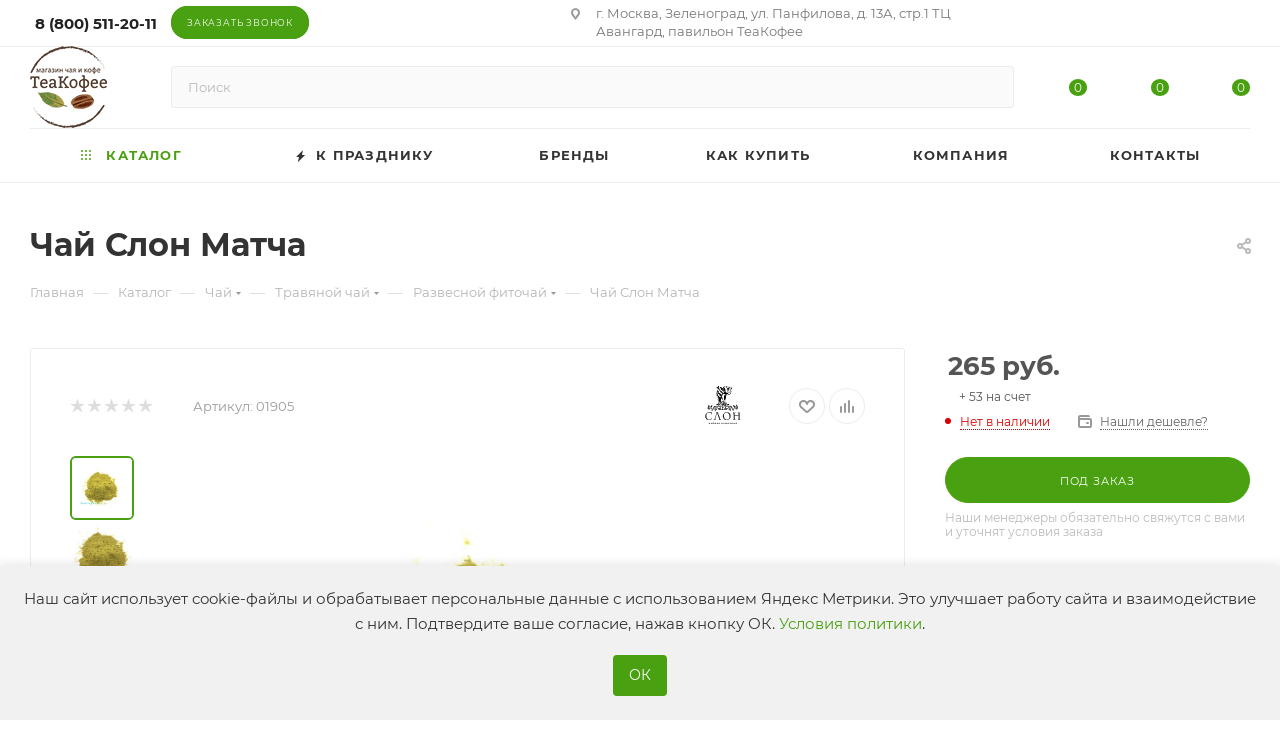

--- FILE ---
content_type: application/javascript
request_url: https://teacofee.ru/bitrix/cache/js/s1/aspro_max/default_86812b4ff062a6e73f86bfc9bbf811d6/default_86812b4ff062a6e73f86bfc9bbf811d6_v1.js?1763359550744
body_size: 288
content:

; /* Start:"a:4:{s:4:"full";s:95:"/bitrix/templates/aspro_max/components/bitrix/subscribe.edit/footer/script.min.js?1763359253360";s:6:"source";s:77:"/bitrix/templates/aspro_max/components/bitrix/subscribe.edit/footer/script.js";s:3:"min";s:0:"";s:3:"map";s:0:"";}"*/
BX.Aspro.Utils.readyDOM((()=>{BX.Aspro.Loader.addExt("validate").then((()=>{$("form.subscribe-form").validate({submitHandler:function(e){$(e).valid()&&BX.onCustomEvent("onSubmitForm",[{type:"form_submit",form:e,form_name:"subscribe-footer"}])},rules:{EMAIL:{email:!0}},messages:{licenses_subscribe_footer:{required:BX.message("JS_REQUIRED_LICENSES")}}})}))}));
/* End */
;; /* /bitrix/templates/aspro_max/components/bitrix/subscribe.edit/footer/script.min.js?1763359253360*/
